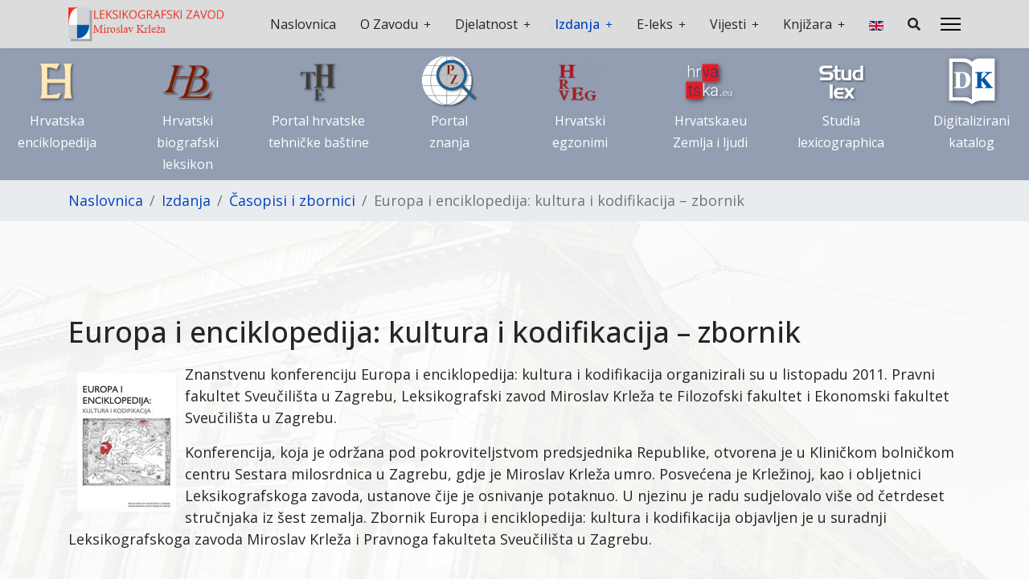

--- FILE ---
content_type: text/html; charset=utf-8
request_url: https://www.lzmk.hr/izdanja/casopisi-i-zbornici/europa-i-enciklopedija-kultura-i-kodifikacija-zbornik
body_size: 14624
content:

<!doctype html>
<html lang="en-gb" dir="ltr">
	<head>
		
		<meta name="viewport" content="width=device-width, initial-scale=1, shrink-to-fit=no">
		<meta charset="utf-8">
	<meta name="rights" content="Leksikografski zavod Miroslav Krleža. Sva prava pridržana.">
	<meta name="author" content="Senka Galenić">
	<meta name="viewport" content="width=device-width, initial-scale=1.0">
	<meta property="og:image" content="https://www.lzmk.hr/images/Izdanja/europa i enciklopedija_mala.jpg">
	<meta property="twitter:image" content="https://www.lzmk.hr/images/Izdanja/europa i enciklopedija_mala.jpg">
	<meta property="og:title" content="Europa i enciklopedija: kultura i kodifikacija – zbornik">
	<meta property="twitter:title" content="Europa i enciklopedija: kultura i kodifikacija – zbornik">
	<meta property="og:description" content="Znanstvenu konferenciju Europa i enciklopedija: kultura i kodifikacija organizirali su u listopadu 2011. Pravni fakultet Sveučilišta u Zagrebu, Leksikografski zavod Miroslav Krleža te Filozofski fakultet i Ekonomski fakultet Sveučilišta u Zagrebu. Konferencija, koja je održana pod pokroviteljstv...">
	<meta property="twitter:description" content="Znanstvenu konferenciju Europa i enciklopedija: kultura i kodifikacija organizirali su u listopadu 2011. Pravni fakultet Sveučilišta u Zagrebu, Leksikografski zavod Miroslav Krleža te Filozofski fakultet i Ekonomski fakultet Sveučilišta u Zagrebu. Konferencija, koja je održana pod pokroviteljstv...">
	<meta name="description" content="Leksikografski zavod Miroslav Krleža središnja je hrvatska leksikografska ustanova.">
	<meta name="generator" content="Helix Ultimate - The Most Popular Joomla! Template Framework.">
	<title>Europa i enciklopedija: kultura i kodifikacija – zbornik</title>
	<link href="/images/favicon.ico" rel="icon" type="image/vnd.microsoft.icon">
	<link href="https://www.lzmk.hr/trazilica?format=opensearch" rel="search" title="OpenSearch Leksikografski zavod Miroslav Krleža" type="application/opensearchdescription+xml">
<link href="/media/vendor/awesomplete/css/awesomplete.css?1.1.5" rel="stylesheet" />
	<link href="/media/vendor/joomla-custom-elements/css/joomla-alert.min.css?0.2.0" rel="stylesheet" />
	<link href="https://www.lzmk.hr/plugins/content/fastsocialshare/style/style.css" rel="stylesheet" />
	<link href="/plugins/system/jce/css/content.css?badb4208be409b1335b815dde676300e" rel="stylesheet" />
	<link href="//fonts.googleapis.com/css?family=Open Sans:100,100i,200,200i,300,300i,400,400i,500,500i,600,600i,700,700i,800,800i,900,900i&amp;subset=cyrillic&amp;display=swap" rel="stylesheet" media="none" onload="media=&quot;all&quot;" />
	<link href="/templates/shaper_helixultimate/css/bootstrap.min.css" rel="stylesheet" />
	<link href="/plugins/system/helixultimate/assets/css/system-j4.min.css" rel="stylesheet" />
	<link href="/media/system/css/joomla-fontawesome.min.css?1c73f7d4a25b90770b445827a827da0c" rel="stylesheet" />
	<link href="/templates/shaper_helixultimate/css/template.css" rel="stylesheet" />
	<link href="/templates/shaper_helixultimate/css/presets/default.css" rel="stylesheet" />
	<link href="https://www.lzmk.hr/modules/mod_ebstickycookienotice/tmpl/assets/css/cookie.css?v=2062358830" rel="stylesheet" />
	<link href="https://www.lzmk.hr/modules/mod_ebstickycookienotice/tmpl/assets/css/responsive.css?v=548368507" rel="stylesheet" />
	<link href="/media/mod_languages/css/template.min.css?1c73f7d4a25b90770b445827a827da0c" rel="stylesheet" />
	<style>#rc_sb_title,.mod-languages{display:none}
ul.lang-inline {text-align:center}
.fb_iframe_widget{margin-top:62px}
div.fastsocialshare-text{font-size:initial}
#sp-header{background:#d0d2d3bd;}
.createdby,.category-name{display:none}
.published::before{content:none!important;}
.carouselck_wrap{z-index:9}
.sp-megamenu-parent .sp-dropdown .sp-dropdown-inner {
    background: #DCDEDE;
}
.sp-scroll-up{
right: auto;
left:calc(100vw - 60px) !important;
    bottom: 75px; 
z-index:999999999}
.pagination{    justify-content: space-between;
}
#mxcpr{display:none}
.jshop_img {margin:auto}
.item-108{display:none!important}
#kontakt-pocetna {
    margin-bottom: 0;
    padding-top: 40px;
padding-bottom: 30px;
    margin-left: auto;
    margin-right: auto;
    padding-right: calc(var(--bs-gutter-x) * .5);
    padding-left: calc(var(--bs-gutter-x) * .5);
    margin-top: var(--bs-gutter-y);
}

.item-226{display:none!important}

.com-finder>*+*, .com-finder__results>*+* {
    margin-top: 0;
}
.banneritem img{    box-shadow: 1px 1px 10px rgb(51 51 51 / 20%);
    height: calc(100% - 22px);
    padding: 10px;
    width: 170px;
    transition-property: opacity;
    transition-duration: 1s;
    opacity: 1;}

.banneritem img:hover {
    opacity: 0.6;
}
#sp-right .sp-module{border:none}
.mod-banners__item{margin-top:15px}
.mod-banners__item:first-child{margin-top:0px}

body{
background-image: url(https://www.lzmk.hr/images/lzmk-zgrada.png);
    background-position: left top;
    background-size: cover;
    background-repeat: no-repeat;
    background-attachment: fixed;
}

#sp-breadcrumbs .float-start{display:none}
.article-list .article{position:relative; display: inline-block;}
.blokovi .article{width:100%}
.article-list .article .article-body{
    padding-bottom: 40px;
}
body.ltr .sp-megamenu-parent>li.sp-has-child>a:after, body.ltr .sp-megamenu-parent>li.sp-has-child>span:after
{content: "\2b";}

.offcanvas-menu .offcanvas-inner ul.menu>li.menu-parent>a>.menu-toggler:after, .offcanvas-menu .offcanvas-inner ul.menu>li.menu-parent>.menu-separator>.menu-toggler:after
{content: "\2b";}

.offcanvas-menu .offcanvas-inner ul.menu>li.menu-parent li.menu-parent .menu-toggler:after {content: "\2b";}
.offcanvas-menu .offcanvas-inner ul.menu>li.menu-parent.menu-parent-open>a>.menu-toggler:after, .offcanvas-menu .offcanvas-inner ul.menu>li.menu-parent.menu-parent-open>.menu-separator>.menu-toggler:after
{content: "–";}

.offcanvas-menu .offcanvas-inner ul.menu>li.menu-parent li.menu-parent.menu-parent-open .menu-toggler:after {
    content: "–";
}

.blog .article-list .article .readmore {
    right: 0;
    bottom: 0;
    position: absolute;
    color: #333333;
    background-color: #E9ECEF;
    border-color: #cccccc;
    margin: 20px;
    padding: 10px;
}

.menu-child li {margin-bottom: 10px;}
.menu-child li:first-child{margin-top: 10px;}
.offcanvas-menu .offcanvas-inner ul.menu>li>ul li a{font-size: 18px;}
@media (max-width: 1400px) {  
.sp-megamenu-parent > li > a{font-size: 16px!important;}
.logo-image {
    height: initial!important;
    width: 200px;
}
}
@media (max-width: 1200px) { 
    .d-lg-block{display:none!important} 
body.ltr .sp-megamenu-parent>li.sp-has-child>a:after, body.ltr .sp-megamenu-parent>li.sp-has-child>span:after {
    font-size: 11px;
}}
@media (max-width: 990px) {  
.mod-banners__item {
    width: 50%;
    float: left;
}
#sp-main-body {
    padding: 20px 0;
}
.mod-banners__item:first-child{margin-top:15px}
.mod-banners__item img{margin:auto}
.mod-banners__item:last-child{margin-bottom:15px}
}
.fb_iframe_widget{margin-top:0px}


@media (max-width: 767px){
    .eb_privacypolicy .button_cookie + .button_cookie {
        margin: 12px 0 0 0;
    }}

@media (max-width: 575px){
#sp-header {
    height: initial;
}
}


@media (min-width: 768px){
#kontakt-pocetna{max-width: 720px;margin:auto}
}


@media (min-width: 992px){
#kontakt-pocetna{max-width: 960px;margin:auto}
}


@media (min-width: 1200px){
#kontakt-pocetna {max-width: 1140px;    margin: auto;}
.sp-megamenu-parent > li > a, .sp-megamenu-parent > li > span, .sp-megamenu-parent .sp-dropdown li.sp-menu-item > a
{font-size: initial;}

}




@media (min-width: 1400px){
#kontakt-pocetna {max-width: 1320px;    margin: auto;}
}</style>
	<style>.sp-reading-progress-bar { position:fixed;z-index:9999;height:5px;background-color:#0345bf;top:0; }</style>
	<style>body{font-family: 'Open Sans', sans-serif;font-size: 18px;text-decoration: none;}
@media (min-width:768px) and (max-width:991px){body{font-size: 14px;}
}
@media (max-width:767px){body{font-size: 13px;}
}
</style>
	<style>.sp-megamenu-parent > li > a, .sp-megamenu-parent > li > span, .sp-megamenu-parent .sp-dropdown li.sp-menu-item > a{font-family: 'Open Sans', sans-serif;font-size: 18px;text-decoration: none;}
</style>
	<style>.menu.nav-pills > li > a, .menu.nav-pills > li > span, .menu.nav-pills .sp-dropdown li.sp-menu-item > a{font-family: 'Open Sans', sans-serif;font-size: 18px;text-decoration: none;}
</style>
	<style>.logo-image {height:56px;}.logo-image-phone {height:56px;}</style>
<script src="/media/vendor/jquery/js/jquery.min.js?3.7.1"></script>
	<script src="/media/legacy/js/jquery-noconflict.min.js?647005fc12b79b3ca2bb30c059899d5994e3e34d"></script>
	<script type="application/json" class="joomla-script-options new">{"data":{"breakpoints":{"tablet":991,"mobile":480},"header":{"stickyOffset":"100"}},"joomla.jtext":{"MOD_FINDER_SEARCH_VALUE":"Prona\u0111i ...","JLIB_JS_AJAX_ERROR_OTHER":"An error has occurred while fetching the JSON data: HTTP %s status code.","JLIB_JS_AJAX_ERROR_PARSE":"A parse error has occurred while processing the following JSON data:<br><code style=\"color:inherit;white-space:pre-wrap;padding:0;margin:0;border:0;background:inherit;\">%s<\/code>","ERROR":"Pogre\u0161ka","MESSAGE":"Message","NOTICE":"Notice","WARNING":"Warning","JCLOSE":"Close","JOK":"OK","JOPEN":"Open"},"finder-search":{"url":"\/component\/finder\/?task=suggestions.suggest&format=json&tmpl=component&Itemid=101"},"system.paths":{"root":"","rootFull":"https:\/\/www.lzmk.hr\/","base":"","baseFull":"https:\/\/www.lzmk.hr\/"},"csrf.token":"4b96b22373fca8ea9f75a5f5c104a2d3"}</script>
	<script src="/media/system/js/core.min.js?37ffe4186289eba9c5df81bea44080aff77b9684"></script>
	<script src="/media/vendor/bootstrap/js/bootstrap-es5.min.js?5.3.2" nomodule defer></script>
	<script src="/media/system/js/showon-es5.min.js?0e293ba9dec283752e25f4e1d5eb0a6f8c07d3be" defer nomodule></script>
	<script src="/media/com_finder/js/finder-es5.min.js?e6d3d1f535e33b5641e406eb08d15093e7038cc2" nomodule defer></script>
	<script src="/media/system/js/messages-es5.min.js?c29829fd2432533d05b15b771f86c6637708bd9d" nomodule defer></script>
	<script src="/media/vendor/bootstrap/js/alert.min.js?5.3.2" type="module"></script>
	<script src="/media/vendor/bootstrap/js/button.min.js?5.3.2" type="module"></script>
	<script src="/media/vendor/bootstrap/js/carousel.min.js?5.3.2" type="module"></script>
	<script src="/media/vendor/bootstrap/js/collapse.min.js?5.3.2" type="module"></script>
	<script src="/media/vendor/bootstrap/js/dropdown.min.js?5.3.2" type="module"></script>
	<script src="/media/vendor/bootstrap/js/modal.min.js?5.3.2" type="module"></script>
	<script src="/media/vendor/bootstrap/js/offcanvas.min.js?5.3.2" type="module"></script>
	<script src="/media/vendor/bootstrap/js/popover.min.js?5.3.2" type="module"></script>
	<script src="/media/vendor/bootstrap/js/scrollspy.min.js?5.3.2" type="module"></script>
	<script src="/media/vendor/bootstrap/js/tab.min.js?5.3.2" type="module"></script>
	<script src="/media/vendor/bootstrap/js/toast.min.js?5.3.2" type="module"></script>
	<script src="/media/system/js/showon.min.js?f79c256660e2c0ca2179cf7f3168ea8143e1af82" type="module"></script>
	<script src="/media/vendor/awesomplete/js/awesomplete.min.js?1.1.5" defer></script>
	<script src="/media/com_finder/js/finder.min.js?a2c3894d062787a266d59d457ffba5481b639f64" type="module"></script>
	<script src="/media/system/js/messages.min.js?7f7aa28ac8e8d42145850e8b45b3bc82ff9a6411" type="module"></script>
	<script src="/templates/shaper_helixultimate/js/main.js"></script>
	<script src="https://www.lzmk.hr/modules/mod_ebstickycookienotice/tmpl/assets/js/cookie_script.js?v=1816273161"></script>
	<script src="/templates/shaper_helixultimate/js/lazysizes.min.js"></script>
	<script>jQuery.noConflict();

jQuery(document).ready(function() {

    jQuery(".sp-menu-item:last-child a").last().html('<i class="fa fa-search" aria-hidden="true"></i>')
    try{jQuery(".breadcrumb").parent().addClass("container"); jQuery(".breadcrumb").parent().parent().css({"background":"#e9ecef"})}
    catch {
        console.log("fds")
        }
try{jQuery('.customer-logos').slick({
    slidesToShow: 4,
    slidesToScroll: 1,
    autoplay: true,
    autoplaySpeed: 1000,
    arrows: false,
    dots: false,
        pauseOnHover: false,
        responsive: [{
        breakpoint: 768,
        settings: {
            slidesToShow: 3
        }
    }, {
        breakpoint: 520,
        settings: {
            slidesToShow: 2
        }
    }]
});}
catch {
    console.log("fds")
    }
jQuery(".eng-zast").html('<img data-data-src="/media/mod_languages/images/en_gb.gif" alt="English (United States)" title="English (United States)" class=" ls-is-cached lazyloaded lazyload" data-src="/media/mod_languages/images/en_gb.gif" data-uw-styling-context="true">')
jQuery(".eng-zast").click(function(event){
event.preventDefault();
const links = document.querySelectorAll('.lang-inline a');
links[1].click()
})

try{jQuery(".breadcrumb-item span br").remove()}
catch{console.log("nop")}
});</script>
	<script>template="shaper_helixultimate";</script>
<script src="https://cdnjs.cloudflare.com/ajax/libs/slick-carousel/1.6.0/slick.js"></script>
  <link
    rel="stylesheet"
    href="https://cdnjs.cloudflare.com/ajax/libs/animate.css/4.1.1/animate.min.css"
  />
<meta name="google-site-verification" content="1K_d6bFOBnaIMXCiBN4Oh8Dt_NyzVFn4dQ4ZzuI01ZU" />
<!-- Google tag (gtag.js) -->
<script async src="https://www.googletagmanager.com/gtag/js?id=G-F3CXYJK5QM"></script>
<script>
  window.dataLayer = window.dataLayer || [];
  function gtag(){dataLayer.push(arguments);}
  gtag('js', new Date());

  gtag('config', 'G-F3CXYJK5QM');
</script>
	</head>
	<body class="site helix-ultimate hu com_content com-content view-article layout-blog task-none itemid-143 en-gb ltr sticky-header layout-fluid offcanvas-init offcanvs-position-right">

					<div id="fb-root"></div>
<script async defer crossorigin="anonymous" src="https://connect.facebook.net/hr_HR/sdk.js#xfbml=1&version=v12.0&appId=1435224753267108&autoLogAppEvents=1" nonce="GJ5yeDSr"></script>
		
		
		<div class="body-wrapper">
			<div class="body-innerwrapper">
				
	<div class="sticky-header-placeholder"></div>
<header id="sp-header">
	<div class="container">
		<div class="container-inner">
			<div class="row">
				<!-- Logo -->
				<div id="sp-logo" class="col-auto">
					<div class="sp-column">
						<div class="logo"><a href="/">
				<img class="logo-image  d-none d-lg-inline-block lazyload"
					data-srcset='https://www.lzmk.hr/images/logo/lzmk-logo-test22.png 1x, https://www.lzmk.hr/images/logo/lzmk-logo-test22.png 2x'
					data-src='https://www.lzmk.hr/images/logo/lzmk-logo-test22.png'
					height='56px'
					alt='Leksikografski zavod Miroslav Krleža'
				 data-size="auto" />
				<img class="logo-image-phone d-inline-block d-lg-none lazyload" data-src="https://www.lzmk.hr/images/logo/lzmk-logo-test22.png" alt="Leksikografski zavod Miroslav Krleža" /></a></div>						
					</div>
				</div>

				<!-- Menu -->
				<div id="sp-menu" class="col-auto flex-auto">
					<div class="sp-column  d-flex justify-content-end align-items-center">
						<nav class="sp-megamenu-wrapper d-flex" role="navigation"><ul class="sp-megamenu-parent menu-animation-fade-up d-none d-lg-block"><li class="sp-menu-item"><a   href="/"  >Naslovnica</a></li><li class="sp-menu-item sp-has-child"><a   href="#"  >O Zavodu</a><div class="sp-dropdown sp-dropdown-main sp-menu-right" style="width: 200px;"><div class="sp-dropdown-inner"><ul class="sp-dropdown-items"><li class="sp-menu-item"><a   href="/o-zavodu/misija-i-vizija"  >Misija i vizija</a></li><li class="sp-menu-item"><a   href="/o-zavodu/ustrojstvo"  >Ustrojstvo</a></li><li class="sp-menu-item"><a   href="/o-zavodu/leksikografi"  >Leksikografi</a></li><li class="sp-menu-item"><a   href="/o-zavodu/javne-informacije"  >Javne informacije</a></li><li class="sp-menu-item sp-has-child"><a   href="/o-zavodu/javna-nabava"  >Javna nabava</a><div class="sp-dropdown sp-dropdown-sub sp-menu-right" style="width: 200px;"><div class="sp-dropdown-inner"><ul class="sp-dropdown-items"><li class="sp-menu-item"><a   href="/o-zavodu/javna-nabava/jednostavna-nabava"  >Jednostavna nabava</a></li></ul></div></div></li><li class="sp-menu-item"><a   href="/o-zavodu/natjecaji"  >Natječaji</a></li><li class="sp-menu-item"><a   href="/o-zavodu/posaljite-zahtjev-za-pristup-informacijama"  >Pošaljite zahtjev za pristup informacijama</a></li></ul></div></div></li><li class="sp-menu-item sp-has-child"><a   href="#"  >Djelatnost</a><div class="sp-dropdown sp-dropdown-main sp-menu-right" style="width: 200px;"><div class="sp-dropdown-inner"><ul class="sp-dropdown-items"><li class="sp-menu-item"><a   href="/djelatnost/leksikografska-djelatnost"  >Leksikografska djelatnost</a></li><li class="sp-menu-item"><a   href="/djelatnost/projekti"  >Projekti</a></li><li class="sp-menu-item"><a   href="/djelatnost/zbirke"  >Zbirke</a></li><li class="sp-menu-item"><a   href="https://crofacta.hr/"  >CroFacta</a></li><li class="sp-menu-item sp-has-child"><a   href="/djelatnost/skup-enciklopedika-2020"  >Skup Enciklopedika 2020</a><div class="sp-dropdown sp-dropdown-sub sp-menu-right" style="width: 200px;"><div class="sp-dropdown-inner"><ul class="sp-dropdown-items"><li class="sp-menu-item"><a   href="/djelatnost/skup-enciklopedika-2020/poziv"  >Poziv</a></li><li class="sp-menu-item"><a   href="/djelatnost/skup-enciklopedika-2020/popis-sudionika"  >Popis sudionika</a></li><li class="sp-menu-item"><a   href="/djelatnost/skup-enciklopedika-2020/program-i-snimke-izlaganja"  >Program i snimke izlaganja</a></li><li class="sp-menu-item"><a  rel="noopener noreferrer" href="https://www.lzmk.hr/images/Dokumenti/Programska_knjizica.pdf" target="_blank"  >Knjižica sažetaka</a></li><li class="sp-menu-item"><a   href="/djelatnost/skup-enciklopedika-2020/galerija-slika"  >Galerija slika</a></li></ul></div></div></li><li class="sp-menu-item"><a   href="/djelatnost/konferencija-europskih-i-sjevernoatlantskih-enciklopedija-u-leksikografskome-zavodu"  >Konferencija europskih i sjevernoatlantskih enciklopedija</a></li></ul></div></div></li><li class="sp-menu-item sp-has-child active"><a   href="/izdanja"  >Izdanja</a><div class="sp-dropdown sp-dropdown-main sp-menu-right" style="width: 200px;"><div class="sp-dropdown-inner"><ul class="sp-dropdown-items"><li class="sp-menu-item"><a   href="/izdanja/enciklopedije"  >Enciklopedije</a></li><li class="sp-menu-item"><a   href="/izdanja/leksikoni"  >Leksikoni</a></li><li class="sp-menu-item"><a   href="/izdanja/atlasi"  >Atlasi</a></li><li class="sp-menu-item"><a   href="/izdanja/rjecnici"  >Rječnici</a></li><li class="sp-menu-item"><a   href="/izdanja/vodici"  >Vodiči</a></li><li class="sp-menu-item"><a   href="/izdanja/bibliografije"  >Bibliografije</a></li><li class="sp-menu-item current-item active"><a aria-current="page"  href="/izdanja/casopisi-i-zbornici"  >Časopisi i zbornici</a></li><li class="sp-menu-item"><a   href="/izdanja/posebna-izdanja"  >Posebna izdanja</a></li></ul></div></div></li><li class="sp-menu-item sp-has-child"><a   href="/e-leks"  >E-leks</a><div class="sp-dropdown sp-dropdown-main sp-menu-right" style="width: 200px;"><div class="sp-dropdown-inner"><ul class="sp-dropdown-items"><li class="sp-menu-item"><a   href="/e-leks/online-izdanja"  >Online izdanja</a></li><li class="sp-menu-item"><a   href="/e-leks/geografija"  >Geografija</a></li><li class="sp-menu-item"><a   href="/e-leks/jezik-i-knjizevnost"  >Jezik i književnost</a></li><li class="sp-menu-item"><a   href="/e-leks/povijest-i-drustvo"  >Povijest i društvo</a></li><li class="sp-menu-item"><a   href="/e-leks/priroda-i-tehnika"  >Priroda i tehnika</a></li><li class="sp-menu-item"><a   href="/e-leks/umjetnost"  >Umjetnost</a></li><li class="sp-menu-item"><a   href="/e-leks/kvizovi"  >Kvizovi</a></li><li class="sp-menu-item"><a   href="/e-leks/ostalo"  >Ostalo</a></li><li class="sp-menu-item"><a   href="/e-leks/drustvene-mreze"  >Društvene mreže</a></li><li class="sp-menu-item sp-has-child"><a   href="/e-leks/olimpijske-igre"  >Olimpijske igre</a><div class="sp-dropdown sp-dropdown-sub sp-menu-right" style="width: 200px;"><div class="sp-dropdown-inner"><ul class="sp-dropdown-items"><li class="sp-menu-item"><a   href="/e-leks/olimpijske-igre/sportovi-i-hrvatske-medalje"  >Sportovi i hrvatske medalje</a></li><li class="sp-menu-item"><a   href="/e-leks/olimpijske-igre/hrvatski-olimpijci"  >Hrvatski olimpijci</a></li><li class="sp-menu-item"><a   href="/e-leks/olimpijske-igre/impresum-oi"  >Impresum OI</a></li></ul></div></div></li></ul></div></div></li><li class="sp-menu-item sp-has-child"><a   href="/vijesti"  >Vijesti</a><div class="sp-dropdown sp-dropdown-main sp-menu-right" style="width: 200px;"><div class="sp-dropdown-inner"><ul class="sp-dropdown-items"><li class="sp-menu-item"><a   href="/vijesti/arhiva-vijesti-2025"  >Arhiva vijesti 2025</a></li><li class="sp-menu-item"><a   href="/vijesti/arhiva-vijesti-2024"  >Arhiva vijesti 2024</a></li><li class="sp-menu-item"><a   href="/vijesti/arhiva-vijesti-2023"  >Arhiva vijesti 2023</a></li><li class="sp-menu-item"><a   href="/vijesti/arhiva-vijesti-2022"  >Arhiva vijesti 2022</a></li><li class="sp-menu-item"><a   href="/vijesti/arhiva-vijesti-2021"  >Arhiva vijesti 2021</a></li><li class="sp-menu-item"><a   href="/vijesti/arhiva-vijesti-2020"  >Arhiva vijesti 2020</a></li><li class="sp-menu-item"><a   href="/vijesti/arhiva-vijesti-2019"  >Arhiva vijesti 2019</a></li><li class="sp-menu-item"><a   href="/vijesti/arhiva-vijesti-2018"  >Arhiva vijesti 2018</a></li><li class="sp-menu-item"><a   href="/vijesti/iz-medija"  >Iz medija</a></li></ul></div></div></li><li class="sp-menu-item sp-has-child"><a   href="/knjizara"  >Knjižara</a><div class="sp-dropdown sp-dropdown-main sp-menu-right" style="width: 200px;"><div class="sp-dropdown-inner"><ul class="sp-dropdown-items"><li class="sp-menu-item"><a   href="/knjizara/info"  >Info</a></li><li class="sp-menu-item"><a  rel="noopener noreferrer" href="/./images/Cjenici/Cjenik_7112025.pdf" target="_blank"  >Cjenik</a></li><li class="sp-menu-item"><a  rel="noopener noreferrer" href="/./images/Cjenici/Cjenik_Interliber_2025.pdf" target="_blank"  >Cjenik Interliber 2025.</a></li><li class="sp-menu-item"><a   href="/knjizara/obavijest-o-nacinu-podnosenja-prigovora-potrosaca"  >Obavijest o načinu podnošenja prigovora potrošača</a></li></ul></div></div></li><li class="sp-menu-item"><a  class="eng-zast" href="#"  >ENG</a></li><li class="sp-menu-item"><a   href="/trazilica"  >Tražilica</a></li></ul><a id="offcanvas-toggler" aria-label="Menu" class="offcanvas-toggler-right" href="#"><div class="burger-icon" aria-hidden="true"><span></span><span></span><span></span></div></a></nav>						

						<!-- Related Modules -->
						<div class="d-none d-lg-flex header-modules align-items-center">
								
													</div>
						
						<!-- if offcanvas position right -->
													<a id="offcanvas-toggler"  aria-label="Menu" title="Menu"  class="mega_offcanvas offcanvas-toggler-secondary offcanvas-toggler-right d-flex align-items-center" href="#">
							<div class="burger-icon"><span></span><span></span><span></span></div>
							</a>
											</div>
				</div>
			</div>
		</div>
	</div>
</header>				
<section id="sp-page-title" >

				
	
<div class="row">
	<div id="sp-title" class="col-lg-12 "><div class="sp-column "><div class="sp-module container"><div class="sp-module-content"><div class="mod-languages">

	<ul class="lang-inline">
						<li class="lang-active" dir="ltr">
			<a href="/izdanja/casopisi-i-zbornici/europa-i-enciklopedija-kultura-i-kodifikacija-zbornik">
												<img title="Hrvatski (HR)" data-src="/media/mod_languages/images/hr.gif" alt="Hrvatski (HR)" class="lazyload" />										</a>
			</li>
								<li dir="ltr">
			<a href="/en/">
												<img title="English (United States)" data-src="/media/mod_languages/images/en_gb.gif" alt="English (United States)" class="lazyload" />										</a>
			</li>
				</ul>

</div>
</div></div></div></div></div>
				
</section>
<section id="sp-logotipovi" class=" d-none d-sm-none d-md-block">

				
	
<div class="row">
	<div id="sp-breadcrumb" class="col-lg-12 "><div class="sp-column "><div class="sp-module "><div class="sp-module-content">
<div id="mod-custom115" class="mod-custom custom">
    <section style="background-repeat: no-repeat; background-size: cover; background-attachment: fixed; background-position: 0% 0%; background: #939EB3;">
<div class="row">
<div id="logotipovi" class="col-md-12">
<div class="rspbld-module logo-desktop">
<div id="mod-custom164" class="mod-custom custom">
<div class="section group">
<div class="col span_1_of_8"><img data-src="https://www.lzmk.hr/images/ikone/boja/hrvatska-enciklopedia-logo.png" alt="" class="logo-ikona lazyloaded lazyload" onclick="window.open('https://enciklopedija.hr');" data-data-src="./images/ikone/boja/hrvatska-enciklopedia-logo.png" /><a href="https://enciklopedija.hr/" target="_blank" rel="noopener">Hrvatska <br />enciklopedija</a></div>
<div class="col span_1_of_8"><img data-src="https://www.lzmk.hr/images/ikone/boja/hrvatski-bibliografski-leksikon.png" alt="" class="logo-ikona lazyloaded lazyload" onclick="window.open('https://hbl.lzmk.hr/');" data-data-src="./images/ikone/boja/hrvatski-bibliografski-leksikon.png" /><a href="https://hbl.lzmk.hr/" target="_blank" rel="noopener">Hrvatski <br />biografski leksikon</a></div>
<div class="col span_1_of_8"><img data-src="https://www.lzmk.hr/images/ikone/boja/tehnicki-portal.png" alt="" class="logo-ikona lazyloaded lazyload" onclick="window.open('https://tehnika.lzmk.hr/');" data-data-src="./images/ikone/boja/tehnicki-portal.png" /><a href="https://tehnika.lzmk.hr/" target="_blank" rel="noopener">Portal hrvatske<br />tehničke baštine</a></div>
<div class="col span_1_of_8"><img data-src="https://www.lzmk.hr/images/ikone/boja/portal-znanja-5.png" alt="" class="logo-ikona lazyloaded lazyload" onclick="window.open('http://enciklopedija.lzmk.hr/');" /><a href="http://enciklopedija.lzmk.hr/" target="_blank" rel="noopener">Portal<br />znanja</a></div>
<div class="col span_1_of_8"><img data-src="https://www.lzmk.hr/images/ikone/boja/egzonimi.png" alt="" class="logo-ikona lazyloaded lazyload" onclick="window.open('https://egzonimi.lzmk.hr/');" data-data-src="./images/ikone/boja/egzonimi.png" /><a href="https://egzonimi.lzmk.hr/" target="_blank" rel="noopener">Hrvatski <br />egzonimi</a></div>
<div class="col span_1_of_8"><img data-src="https://www.lzmk.hr/images/ikone/boja/hr-va.png" alt="" class="logo-ikona lazyloaded lazyload" onclick="window.open('http://www.croatia.eu/');" data-data-src="./images/ikone/boja/hr-va.png" /><a href="http://www.croatia.eu/" target="_blank" rel="noopener">Hrvatska.eu<br />Zemlja i ljudi</a></div>
<div class="col span_1_of_8"><img data-src="https://www.lzmk.hr/images/ikone/boja/studia-lex.png" alt="" class="logo-ikona lazyloaded lazyload" onclick="window.open('http://studialexicographica.lzmk.hr/sl');" data-data-src="./images/ikone/boja/studia-lex.png" /><a href="http://studialexicographica.lzmk.hr/sl" target="_blank" rel="noopener">Studia <br />lexicographica</a></div>
<div class="col span_1_of_8"><img data-src="https://www.lzmk.hr/images/ikone/boja/dk.png" alt="" class="logo-ikona lazyloaded lazyload" onclick="window.open('http://katalog.lzmk.hr/');" data-data-src="./images/ikone/boja/dk.png" /><a href="http://katalog.lzmk.hr/" target="_blank" rel="noopener">Digitalizirani <br />katalog</a></div>
</div>
<style>
                        /*  SECTIONS  */
                        .section {
                            clear: both;
                            padding: 0px;
                            margin: 0px;
                        }

                        /*  COLUMN SETUP  */
                        .col {
                            display: block;
                            float: left;
                            margin: 1% 0 1% 1.6%;
                            text-align: center;
                            transition-property: opacity;
                            transition-duration: 1s;
                            opacity: 1;
                            padding: initial !important;
                            margin-top: 0.5%;
                            margin-bottom: 0.5%
                        }

                        .col:first-child {
                            margin-left: 0;
                        }

                        /*  GROUPING  */
                        .group:before,
                        .group:after {
                            content: "";
                            display: table;
                        }

                        .group:after {
                            clear: both;
                        }

                        .group {
                            zoom: 1;
                            /* For IE 6/7 */
                        }

                        /*  GRID OF SEVEN  */
                        .span_7_of_7 {
                            width: 100%;
                        }

                        .span_6_of_7 {
                            width: 85.48%;
                        }

                        .span_5_of_7 {
                            width: 70.97%;
                        }

                        .span_4_of_7 {
                            width: 56.45%;
                        }

                        .span_3_of_7 {
                            width: 41.94%;
                        }

                        .span_2_of_7 {
                            width: 27.42%;
                        }

                        .span_1_of_7 {
                            width: 12.91%;
                        }

                        .col a {
                            color: white;
                            font-size: 16px
                        }

                        /*  GO FULL WIDTH BELOW 480 PIXELS */
                        @media only screen and (max-width: 480px) {
                            .col {
                                margin: 1% 0 1% 0%;
                            }

                            .span_1_of_7,
                            .span_2_of_7,
                            .span_3_of_7,
                            .span_4_of_7,
                            .span_5_of_7,
                            .span_6_of_7,
                            .span_7_of_7 {
                                width: 100%;
                            }
                        }


                        /*  GRID OF SIX  */
                        .span_6_of_6 {
                            width: 100%;
                        }

                        .span_5_of_6 {
                            width: 83.06%;
                        }

                        .span_4_of_6 {
                            width: 66.13%;
                        }

                        .span_3_of_6 {
                            width: 49.2%;
                        }

                        .span_2_of_6 {
                            width: 32.26%;
                        }

                        .span_1_of_6 {
                            width: 15.33%;
                        }

                        .col img {
                            margin: auto;
                            max-height: 70px;
                        }

                        .col:hover {
                            opacity: 0.6
                        }

                        /*  GO FULL WIDTH BELOW 480 PIXELS */
                        @media only screen and (max-width: 480px) {
                            .col {
                                margin: 1% 0 1% 0%;
                            }

                            .span_1_of_6,
                            .span_2_of_6,
                            .span_3_of_6,
                            .span_4_of_6,
                            .span_5_of_6,
                            .span_6_of_6 {
                                width: 100%;
                            }
                        }

                        .logo-ikona {
                            max-height: 100px;
                            box-shadow: none;
                            cursor: pointer;
                        }

                        .span_7_of_7 {
                            width: 100%;
                        }

                        .span_6_of_7 {
                            width: 85.48%;
                        }

                        .span_5_of_7 {
                            width: 70.97%;
                        }

                        .span_4_of_7 {
                            width: 56.45%;
                        }

                        .span_3_of_7 {
                            width: 41.94%;
                        }

                        .span_2_of_7 {
                            width: 27.42%;
                        }

                        .span_1_of_7 {
                            width: 12.91%;
                        }

                        /*  GO FULL WIDTH BELOW 480 PIXELS */
                        @media only screen and (max-width: 480px) {
                            .col {
                                margin: 1% 0 1% 0%;
                            }

                            .span_1_of_7,
                            .span_2_of_7,
                            .span_3_of_7,
                            .span_4_of_7,
                            .span_5_of_7,
                            .span_6_of_7,
                            .span_7_of_7 {
                                width: 100%;
                            }
                        }

                        .span_8_of_8 {
                            width: 100%;
                        }

                        .span_7_of_8 {
                            width: 87.3%;
                        }

                        .span_6_of_8 {
                            width: 74.6%;
                        }

                        .span_5_of_8 {
                            width: 61.9%;
                        }

                        .span_4_of_8 {
                            width: 49.2%;
                        }

                        .span_3_of_8 {
                            width: 36.5%;
                        }

                        .span_2_of_8 {
                            width: 23.8%;
                        }

                        .span_1_of_8 {
                            width: 11.1%;
                        }

                        /* GO FULL WIDTH BELOW 480 PIXELS */
                        @media only screen and (max-width: 480px) {
                            .col {
                                margin: 1% 0 1% 0%;
                            }

                            .span_1_of_8,
                            .span_2_of_8,
                            .span_3_of_8,
                            .span_4_of_8,
                            .span_5_of_8,
                            .span_6_of_8,
                            .span_7_of_8,
                            .span_8_of_8 {
                                width: 100%;
                            }
                        }
                    </style>
</div>
</div>
</div>
</div>
</section></div>
</div></div></div></div></div>
				
</section>
<section id="sp-breadcrumbs" >

				
	
<div class="row">
	<div id="sp-breadcrumbs" class="col-lg-12 "><div class="sp-column "><div class="sp-module "><div class="sp-module-content">
<ol itemscope itemtype="https://schema.org/BreadcrumbList" class="breadcrumb">
			<li class="float-start">
			<span class="divider fas fa-map-marker-alt" aria-hidden="true"></span>
		</li>
	
				<li itemprop="itemListElement" itemscope itemtype="https://schema.org/ListItem" class="breadcrumb-item"><a itemprop="item" href="/" class="pathway"><span itemprop="name">Naslovnica</span></a>				<meta itemprop="position" content="1">
			</li>
					<li itemprop="itemListElement" itemscope itemtype="https://schema.org/ListItem" class="breadcrumb-item"><a itemprop="item" href="/izdanja" class="pathway"><span itemprop="name">Izdanja</span></a>				<meta itemprop="position" content="2">
			</li>
					<li itemprop="itemListElement" itemscope itemtype="https://schema.org/ListItem" class="breadcrumb-item"><a itemprop="item" href="/izdanja/casopisi-i-zbornici" class="pathway"><span itemprop="name">Časopisi i zbornici</span></a>				<meta itemprop="position" content="3">
			</li>
					<li itemprop="itemListElement" itemscope itemtype="https://schema.org/ListItem" class="breadcrumb-item active"><span itemprop="name">Europa i enciklopedija: kultura i kodifikacija – zbornik</span>				<meta itemprop="position" content="4">
			</li>
		</ol>
</div></div></div></div></div>
				
</section>
<section id="sp-main-body" >

										<div class="container">
					<div class="container-inner">
						
	
<div class="row">
	
<main id="sp-component" class="col-lg-12 ">
	<div class="sp-column ">
		<div id="system-message-container" aria-live="polite">
	</div>


		
		<div class="article-details " itemscope itemtype="https://schema.org/Article">
	<meta itemprop="inLanguage" content="en-GB">
	
	
					
	
		
		<div class="article-header">
					<h1 itemprop="headline">
				Europa i enciklopedija: kultura i kodifikacija – zbornik			</h1>
									</div>
		<div class="article-can-edit d-flex flex-wrap justify-content-between">
				</div>
			
		
			
		
		
	
	<div itemprop="articleBody">
		<p><img data-src="https://www.lzmk.hr/images/Izdanja/europa i enciklopedija_mala.jpg" alt="" width="125" height="170" class="pull-left lazyload" style="margin: 10px; float: left; border: 10px;" />Znanstvenu konferenciju Europa i enciklopedija: kultura i kodifikacija organizirali su u listopadu 2011. Pravni fakultet Sveučilišta u Zagrebu, Leksikografski zavod Miroslav Krleža te Filozofski fakultet i Ekonomski fakultet Sveučilišta u Zagrebu.</p>
 
<p>Konferencija, koja je održana pod pokroviteljstvom predsjednika Republike, otvorena je u Kliničkom bolničkom centru Sestara milosrdnica u Zagrebu, gdje je Miroslav Krleža umro. Posvećena je Krležinoj, kao i obljetnici Leksikografskoga zavoda, ustanove čije je osnivanje potaknuo. U njezinu je radu sudjelovalo više od četrdeset stručnjaka iz šest zemalja. Zbornik Europa i enciklopedija: kultura i kodifikacija objavljen je u suradnji Leksikografskoga zavoda Miroslav Krleža i Pravnoga fakulteta Sveučilišta u Zagrebu.</p>
<p>&nbsp;</p>
<p><strong>Godina izdanja:</strong> 2015.</p>
<p class="show_cart"><a href="https://www.lzmk.hr/knjizara/product/view/14/106">Naručite&nbsp;<i class="fa fa-shopping-cart" data-uw-styling-context="true"></i></a></p><div class="fastsocialshare_container fastsocialshare-align-left"><div class="fastsocialshare-subcontainer"><script>
					var loadAsyncDeferredFacebook = function() {
						(function(d, s, id) {
						  var js, fjs = d.getElementsByTagName(s)[0];
						  if (d.getElementById(id)) return;
						  js = d.createElement(s); js.id = id;
						  js.src = "//connect.facebook.net/en_GB/sdk.js#xfbml=1&version=v3.0";
						  fjs.parentNode.insertBefore(js, fjs);
						}(document, 'script', 'facebook-jssdk'));
					}
	
			  		if (window.addEventListener)
						window.addEventListener("load", loadAsyncDeferredFacebook, false);
					else if (window.attachEvent)
						window.attachEvent("onload", loadAsyncDeferredFacebook);
					else
				  		window.onload = loadAsyncDeferredFacebook;
					</script><div class="fastsocialshare-share-fbl fastsocialshare-button_count">
				<div class="fb-like"
					data-href="https://www.lzmk.hr/izdanja/casopisi-i-zbornici/europa-i-enciklopedija-kultura-i-kodifikacija-zbornik"
					data-layout="button_count"
                	data-width="100"
					data-action="like"
					data-show-faces="true"
					data-share="false">
				</div></div><div class="fastsocialshare-share-fbsh fb-shareme-core">
					<div class="fb-share-button fb-shareme-core"
						data-href="https://www.lzmk.hr/izdanja/casopisi-i-zbornici/europa-i-enciklopedija-kultura-i-kodifikacija-zbornik"
						data-layout="button"
						data-size="small">
					</div></div><div class="fastsocialshare-share-tw">
						<a href="https://twitter.com/intent/tweet" data-dnt="true" class="twitter-share-button"  data-text="Europa i enciklopedija: kultura i kodifikacija &ndash; zbornik" data-count="horizontal" data-via="" data-url="https://www.lzmk.hr/izdanja/casopisi-i-zbornici/europa-i-enciklopedija-kultura-i-kodifikacija-zbornik" data-lang="en"></a>
						</div>
						<script>
							var loadAsyncDeferredTwitter =  function() {
	            						var d = document;
	            						var s = 'script';
	            						var id = 'twitter-wjs';
					            		var js,fjs=d.getElementsByTagName(s)[0],p=/^http:/.test(d.location)?'http':'https';if(!d.getElementById(id)){
						        		js=d.createElement(s);js.id=id;js.src=p+'://platform.twitter.com/widgets.js';fjs.parentNode.insertBefore(js,fjs);}
					        		}
						
							if (window.addEventListener)
								window.addEventListener("load", loadAsyncDeferredTwitter, false);
							else if (window.attachEvent)
								window.attachEvent("onload", loadAsyncDeferredTwitter);
							else
								window.onload = loadAsyncDeferredTwitter;
						</script><div class="fastsocialshare-share-lin">
						<script>
							var loadAsyncDeferredLinkedin =  function() {
								var po = document.createElement('script');
								po.type = 'text/javascript';
								po.async = true;
								po.src = 'https://platform.linkedin.com/in.js';
								po.innerHTML = 'lang: en_GB';
								var s = document.getElementsByTagName('script')[0];
								s.parentNode.insertBefore(po, s);
							};
		
							 if (window.addEventListener)
							  window.addEventListener("load", loadAsyncDeferredLinkedin, false);
							else if (window.attachEvent)
							  window.attachEvent("onload", loadAsyncDeferredLinkedin);
							else
							  window.onload = loadAsyncDeferredLinkedin;
						</script>
						<script type="in/share" data-url="https://www.lzmk.hr/izdanja/casopisi-i-zbornici/europa-i-enciklopedija-kultura-i-kodifikacija-zbornik" data-counter="right"></script>
						</div><div class="fastsocialshare-share-pinterest">
						<a href="//www.pinterest.com/pin/create/button/" data-pin-do="buttonBookmark"  data-pin-color="red"><img data-src="//assets.pinterest.com/images/pidgets/pinit_fg_en_rect_red_20.png" alt="Pin It"  class="lazyload" /></a>
						<script>
							(function (w, d, load) {
							 var script, 
							 first = d.getElementsByTagName('SCRIPT')[0],  
							 n = load.length, 
							 i = 0,
							 go = function () {
							   for (i = 0; i < n; i = i + 1) {
							     script = d.createElement('SCRIPT');
							     script.type = 'text/javascript';
							     script.async = true;
							     script.src = load[i];
							     first.parentNode.insertBefore(script, first);
							   }
							 }
							 if (w.attachEvent) {
							   w.attachEvent('onload', go);
							 } else {
							   w.addEventListener('load', go, false);
							 }
							}(window, document, 
							 ['//assets.pinterest.com/js/pinit.js']
							));    
							</script>
						</div></div></div>	</div>

	
	
	
			
		
	

	
				</div>

			</div>
</main>
</div>
											</div>
				</div>
						
</section>
<section id="sp-logotipovi-mobitel" class=" d-md-none d-lg-none d-xl-none">

				
	
<div class="row">
	<div id="sp-slider" class="col-lg-12 "><div class="sp-column "><div class="sp-module "><div class="sp-module-content">
<div id="mod-custom110" class="mod-custom custom">
    <section style="background-repeat: no-repeat; background-size: cover; background-attachment: fixed; background-position: 0% 0%; background: #939EB3; margin-top: 50px;"><br />
    <div class="row animation-container">
    <div id="logotipovi" class="col-md-12 duration-500">
    <div class="rspbld-module">
    <div class="mod-custom custom">
    <div class="section group">
    <div class="col span_1_of_2 col-mob"><a href="https://enciklopedija.hr/" target="_blank" rel="noopener"><img data-src="https://www.lzmk.hr//images/ikone/boja/hrvatska-enciklopedia-logo.png" alt="" class="logo-ikona lazyloaded lazyload" data-data-src="./images/ikone/boja/hrvatska-enciklopedia-logo.png" />Hrvatska <br />enciklopedija</a></div>
    <div class="col span_1_of_2 col-mob"><a href="https://hbl.lzmk.hr/" target="_blank" rel="noopener"><img data-src="https://www.lzmk.hr//images/ikone/boja/hrvatski-bibliografski-leksikon.png" alt="" class="logo-ikona lazyloaded lazyload" data-data-src="./images/ikone/boja/hrvatski-bibliografski-leksikon.png" />Hrvatski <br />biografski leksikon</a></div>
    </div>
    <div class="section group">
    <div class="col span_1_of_2 col-mob"><a href="https://tehnika.lzmk.hr/" target="_blank" rel="noopener"><img data-src="https://www.lzmk.hr//images/ikone/boja/tehnicki-portal.png" alt="" class="logo-ikona lazyloaded lazyload" data-data-src="./images/ikone/boja/tehnicki-portal.png" />Portal hrvatske<br />tehničke baštine</a></div>
    <div class="col span_1_of_2 col-mob"><a href="http://enciklopedija.lzmk.hr/" target="_blank" rel="noopener"><img data-src="https://www.lzmk.hr//images/ikone/boja/portal-znanja-5.png" alt="" class="logo-ikona lazyloaded lazyload" />Portal<br />znanja</a></div>
    </div>
    <div class="section group">
    <div class="col span_1_of_2 col-mob"><a href="https://egzonimi.lzmk.hr/" target="_blank" rel="noopener"><img data-src="https://www.lzmk.hr//images/ikone/boja/egzonimi.png" alt="" class="logo-ikona lazyloaded lazyload" data-data-src="./images/ikone/boja/egzonimi.png" />Hrvatski <br />egzonimi</a></div>
    <div class="col span_1_of_2 col-mob"><a href="http://www.croatia.eu/" target="_blank" rel="noopener"><img data-src="https://www.lzmk.hr//images/ikone/boja/hr-va.png" alt="" class="logo-ikona lazyloaded lazyload" data-data-src="./images/ikone/boja/hr-va.png" />Hrvatska.eu<br />Zemlja i ljudi</a></div>
    </div>
    <div class="section group" style="margin-bottom: 20px;">
    <div class="col span_1_of_2 col-mob"><a href="http://studialexicographica.lzmk.hr/sl" target="_blank" rel="noopener"><img data-src="https://www.lzmk.hr//images/ikone/boja/studia-lex.png" alt="" class="logo-ikona lazyloaded lazyload" data-data-src="./images/ikone/boja/studia-lex.png" />Studia <br />lexicographica</a></div>
    <div class="col span_1_of_2 col-mob"><a href="http://katalog.lzmk.hr/" target="_blank" rel="noopener"><img data-src="https://www.lzmk.hr//images/ikone/boja/dk.png" alt="" class="logo-ikona lazyloaded lazyload" data-data-src="./images/ikone/boja/dk.png" />Digitalizirani <br />katalog</a></div>
    </div>
    </div>
    </div>
    </div>
    </div>
    </section>
    <style>
        /*  SECTIONS  */
        .section {
            clear: both;
            padding: 0px;
            margin: 0px;
        }
    
        /*  COLUMN SETUP  */
        .col {
            display: block;
            float: left;
    padding:20px;
        }
    .col-mob{margin: 1% 0 1% 1.6%;}
        .col:first-child {
            margin-left: 0;
        }
    
        /*  GROUPING  */
        .group:before,
        .group:after {
            content: "";
            display: table;
        }
    
        .group:after {
            clear: both;
        }
    
        .group {
            zoom: 1;
            /* For IE 6/7 */
        }
    
        /*  GRID OF TWO  */
        .span_2_of_2 {
            width: 100%;
    margin:auto;
    
        }
    
        .span_1_of_2 {
            width: 49.2%;
        }
    
        /*  GO FULL WIDTH AT LESS THAN 480 PIXELS */
    
        @media only screen and (max-width: 480px) {
            .col {
                margin: 1% 0 1% 0%;
            }
        }
    </style></div>
</div></div></div></div></div>
				
</section>
<section id="sp-dodatni-footer" >

				
	
<div class="row">
	<div id="sp-footer2" class="col-lg-12 "><div class="sp-column "><div class="sp-module "><div class="sp-module-content">
<div id="mod-custom113" class="mod-custom custom">
    <section style="background-color: #dbdcdd; background-repeat: no-repeat; background-size: cover; background-attachment: fixed; background-position: 0% 0%;">
<div id="kontakt-pocetna" class="row animation-container vijesti">
<div class="col-md-6 duration-500">
<div class="rspbld-text-block text-left">
<div class="rspbld-content">
<h4>Kontaktirajte nas</h4>
<p><span style="font-size: 12pt;">Leksikografski zavod Miroslav Krleža</span><br /><span style="font-size: 12pt;">Frankopanska 26, 10 000 Zagreb</span><br /><span style="font-size: 12pt;">tel.: +385 1 4800 333</span><br /><span style="font-size: 12pt;">e-mail:&nbsp;<a href="mailto:lzmk@lzmk.hr">lzmk@lzmk.hr</a></span></p>
</div>
</div>
</div>
<div class="col-md-6 duration-500">
<div class="rspbld-text-block text-left">
<div class="rspbld-content">
<h4 class="module-title" style="text-align: right;"><span data-uw-styling-context="true">Pratite nas na Facebooku</span></h4>
<h4 class="module-title" style="text-align: right;"><a href="https://www.facebook.com/lzmk.hr"><span data-uw-styling-context="true"><img data-src="https://www.lzmk.hr//images/ikone/facebook-prati-slika.png" alt="" width="50" height="49" class="ls-is-cached lazyloaded lazyload" style="float: right;" data-data-src="http://test.lzmk.hr//images/ikone/facebook-prati-slika.png" /></span></a></h4>
</div>
</div>
</div>
</div>
</section></div>
</div></div><div class="sp-module "><div class="sp-module-content">
<div id="mod-custom132" class="mod-custom custom">
    <style>
.sp-megamenu-parent .sp-dropdown li.sp-menu-item{padding-top: 5px;
    padding-bottom: 5px;}
.result__taxonomy,.result__date{display:none}
.menu-child li {
    padding-top: 5px;
    padding-bottom: 5px;
}
.prosiri .article{width:100%}
.show_cart{margin-bottom: 50px; margin-top: 50px; text-align: center;}
.show_cart a{
background-image: linear-gradient(147deg, #1877F2 0%, #1877F2 74%);
    padding: 10px 15px;
    border-radius: 10px;
    color: #fff;
    box-shadow: 0px 0px 20px rgb(0 103 162 / 30%);
    text-decoration: none;
    font-weight: 500;
    justify-content: center;
    text-align: center;
    letter-spacing: 1px;
    margin-top: 20px;
}

.breadcrumb{padding-left: 0;}

#jshop_module_cart134{float:right}
.crtice-tablica td{border-top: 1px solid #dddddd;}
@media only screen and (max-width: 450px) {
  .mobile{
    float: none!important;
  }
}

</style></div>
</div></div></div></div></div>
				
</section>
<footer id="sp-footer" >

						<div class="container">
				<div class="container-inner">
			
	
<div class="row">
	<div id="sp-footer1" class="col-lg-12 "><div class="sp-column "><span class="sp-copyright">© 2025 Leksikografski zavod Miroslav Krleža. Sva prava pridržana.</span></div></div></div>
							</div>
			</div>
			
</footer>			</div>
		</div>

		<!-- Off Canvas Menu -->
		<div class="offcanvas-overlay"></div>
		<!-- Rendering the offcanvas style -->
		<!-- If canvas style selected then render the style -->
		<!-- otherwise (for old templates) attach the offcanvas module position -->
					<div class="offcanvas-menu">
	<div class="d-flex align-items-center p-3 pt-4">
				<a href="#" class="close-offcanvas" aria-label="Close Off-canvas">
			<div class="burger-icon">
				<span></span>
				<span></span>
				<span></span>
			</div>
		</a>
	</div>
	
	<div class="offcanvas-inner">
		<div class="d-flex header-modules mb-3">
							<div class="sp-module "><div class="sp-module-content">
<form class="mod-finder js-finder-searchform form-search" action="/trazilica" method="get" role="search">
    <label for="mod-finder-searchword0" class="visually-hidden finder">Pronađi</label><input type="text" name="q" id="mod-finder-searchword0" class="js-finder-search-query form-control" value="" placeholder="Pronađi ...">
            </form>
</div></div>			
					</div>
		
					<div class="sp-module "><div class="sp-module-content"><ul class="menu nav-pills">
<li class="item-101 default"><a href="/" >Naslovnica</a></li><li class="item-116 menu-deeper menu-parent"><a href="#" >O Zavodu<span class="menu-toggler"></span></a><ul class="menu-child"><li class="item-262"><a href="/o-zavodu/misija-i-vizija" >Misija i vizija</a></li><li class="item-153"><a href="/o-zavodu/ustrojstvo" >Ustrojstvo</a></li><li class="item-152"><a href="/o-zavodu/leksikografi" >Leksikografi</a></li><li class="item-150"><a href="/o-zavodu/javne-informacije" >Javne informacije</a></li><li class="item-167 menu-deeper menu-parent"><a href="/o-zavodu/javna-nabava" >Javna nabava<span class="menu-toggler"></span></a><ul class="menu-child"><li class="item-168"><a href="/o-zavodu/javna-nabava/jednostavna-nabava" >Jednostavna nabava</a></li></ul></li><li class="item-151"><a href="/o-zavodu/natjecaji" >Natječaji</a></li><li class="item-120"><a href="/o-zavodu/posaljite-zahtjev-za-pristup-informacijama" >Pošaljite zahtjev za pristup informacijama</a></li></ul></li><li class="item-148 menu-deeper menu-parent"><a href="#" >Djelatnost<span class="menu-toggler"></span></a><ul class="menu-child"><li class="item-165"><a href="/djelatnost/leksikografska-djelatnost" >Leksikografska djelatnost</a></li><li class="item-149"><a href="/djelatnost/projekti" >Projekti</a></li><li class="item-164"><a href="/djelatnost/zbirke" >Zbirke</a></li><li class="item-604"><a href="https://crofacta.hr/" >CroFacta</a></li><li class="item-154 menu-deeper menu-parent"><a href="/djelatnost/skup-enciklopedika-2020" >Skup Enciklopedika 2020<span class="menu-toggler"></span></a><ul class="menu-child"><li class="item-169"><a href="/djelatnost/skup-enciklopedika-2020/poziv" >Poziv</a></li><li class="item-170"><a href="/djelatnost/skup-enciklopedika-2020/popis-sudionika" >Popis sudionika</a></li><li class="item-171"><a href="/djelatnost/skup-enciklopedika-2020/program-i-snimke-izlaganja" >Program i snimke izlaganja</a></li><li class="item-172"><a href="https://www.lzmk.hr/images/Dokumenti/Programska_knjizica.pdf" target="_blank" rel="noopener noreferrer">Knjižica sažetaka</a></li><li class="item-173"><a href="/djelatnost/skup-enciklopedika-2020/galerija-slika" >Galerija slika</a></li></ul></li><li class="item-453"><a href="/djelatnost/konferencija-europskih-i-sjevernoatlantskih-enciklopedija-u-leksikografskome-zavodu" >Konferencija europskih i sjevernoatlantskih enciklopedija</a></li></ul></li><li class="item-118 active menu-deeper menu-parent"><a href="/izdanja" >Izdanja<span class="menu-toggler"></span></a><ul class="menu-child"><li class="item-137"><a href="/izdanja/enciklopedije" >Enciklopedije</a></li><li class="item-138"><a href="/izdanja/leksikoni" >Leksikoni</a></li><li class="item-139"><a href="/izdanja/atlasi" >Atlasi</a></li><li class="item-140"><a href="/izdanja/rjecnici" >Rječnici</a></li><li class="item-141"><a href="/izdanja/vodici" >Vodiči</a></li><li class="item-142"><a href="/izdanja/bibliografije" >Bibliografije</a></li><li class="item-143 current active"><a href="/izdanja/casopisi-i-zbornici" >Časopisi i zbornici</a></li><li class="item-144"><a href="/izdanja/posebna-izdanja" >Posebna izdanja</a></li></ul></li><li class="item-161 menu-deeper menu-parent"><a href="/e-leks" >E-leks<span class="menu-toggler"></span></a><ul class="menu-child"><li class="item-263"><a href="/e-leks/online-izdanja" >Online izdanja</a></li><li class="item-174"><a href="/e-leks/geografija" >Geografija</a></li><li class="item-175"><a href="/e-leks/jezik-i-knjizevnost" >Jezik i književnost</a></li><li class="item-176"><a href="/e-leks/povijest-i-drustvo" >Povijest i društvo</a></li><li class="item-177"><a href="/e-leks/priroda-i-tehnika" >Priroda i tehnika</a></li><li class="item-178"><a href="/e-leks/umjetnost" >Umjetnost</a></li><li class="item-434"><a href="/e-leks/kvizovi" >Kvizovi</a></li><li class="item-179"><a href="/e-leks/ostalo" >Ostalo</a></li><li class="item-306"><a href="/e-leks/drustvene-mreze" >Društvene mreže</a></li><li class="item-605 menu-deeper menu-parent"><a href="/e-leks/olimpijske-igre" >Olimpijske igre<span class="menu-toggler"></span></a><ul class="menu-child"><li class="item-615"><a href="/e-leks/olimpijske-igre/sportovi-i-hrvatske-medalje" >Sportovi i hrvatske medalje</a></li><li class="item-616"><a href="/e-leks/olimpijske-igre/hrvatski-olimpijci" >Hrvatski olimpijci</a></li><li class="item-617"><a href="/e-leks/olimpijske-igre/impresum-oi" >Impresum OI</a></li></ul></li></ul></li><li class="item-117 menu-deeper menu-parent"><a href="/vijesti" >Vijesti<span class="menu-toggler"></span></a><ul class="menu-child"><li class="item-618"><a href="/vijesti/arhiva-vijesti-2025" >Arhiva vijesti 2025</a></li><li class="item-607"><a href="/vijesti/arhiva-vijesti-2024" >Arhiva vijesti 2024</a></li><li class="item-473"><a href="/vijesti/arhiva-vijesti-2023" >Arhiva vijesti 2023</a></li><li class="item-145"><a href="/vijesti/arhiva-vijesti-2022" >Arhiva vijesti 2022</a></li><li class="item-146"><a href="/vijesti/arhiva-vijesti-2021" >Arhiva vijesti 2021</a></li><li class="item-147"><a href="/vijesti/arhiva-vijesti-2020" >Arhiva vijesti 2020</a></li><li class="item-180"><a href="/vijesti/arhiva-vijesti-2019" >Arhiva vijesti 2019</a></li><li class="item-181"><a href="/vijesti/arhiva-vijesti-2018" >Arhiva vijesti 2018</a></li><li class="item-264"><a href="/vijesti/iz-medija" >Iz medija</a></li></ul></li><li class="item-136 menu-deeper menu-parent"><a href="/knjizara" >Knjižara<span class="menu-toggler"></span></a><ul class="menu-child"><li class="item-328"><a href="/knjizara/info" >Info</a></li><li class="item-231"><a href="/./images/Cjenici/Cjenik_7112025.pdf" target="_blank" rel="noopener noreferrer">Cjenik</a></li><li class="item-435"><a href="/./images/Cjenici/Cjenik_Interliber_2025.pdf" target="_blank" rel="noopener noreferrer">Cjenik Interliber 2025.</a></li><li class="item-322"><a href="/knjizara/obavijest-o-nacinu-podnosenja-prigovora-potrosaca" >Obavijest o načinu podnošenja prigovora potrošača</a></li></ul></li><li class="item-207"><a href="#" class="eng-zast">ENG</a></li><li class="item-108"><a href="/trazilica" >Tražilica</a></li></ul>
</div></div>		
		
		
		
					
				
		<!-- custom module position -->
		
	</div>
</div>				

		<script>/*if (document.title!=="Početna" || document.title!=="Home"){
 var elmnt = document.getElementById("sp-main-body");
  elmnt.scrollIntoView();}*/
</script>


<script>
      (function(d){
         var s = d.createElement("script");
         /* uncomment the following line to override default position*/
         /* s.setAttribute("data-position", 3);*/
         /* uncomment the following line to override default size (values: small, large)*/
         /* s.setAttribute("data-size", "small");*/
         /* uncomment the following line to override default language (e.g., fr, de, es, he, nl, etc.)*/
         /* s.setAttribute("data-language", "language");*/
         /* uncomment the following line to override color set via widget (e.g., #053f67)*/
         /* s.setAttribute("data-color", "#053e67");*/
         /* uncomment the following line to override type set via widget (1=person, 2=chair, 3=eye, 4=text)*/
         /* s.setAttribute("data-type", "1");*/
         /* s.setAttribute("data-statement_text:", "Our Accessibility Statement");*/
         /* s.setAttribute("data-statement_url", "http://www.example.com/accessibility")";*/
         /* uncomment the following line to override support on mobile devices*/
         /* s.setAttribute("data-mobile", true);*/
         /* uncomment the following line to set custom trigger action for accessibility menu*/
         /* s.setAttribute("data-trigger", "triggerId")*/
         s.setAttribute("data-account", "OddwMTVv1q");
         s.setAttribute("src", "https://cdn.userway.org/widget.js");
         (d.body || d.head).appendChild(s);})(document)
     </script>
<noscript>
Please ensure Javascript is enabled for purposes of 
<a href="https://userway.org">website accessibility</a>
</noscript>

		
<!--****************************** COOKIES HTML CODE START HERE ******************************-->
<div class="notice_div_ribbin ebsticky_bottom" id="eu_cookies">
	<div class="inner1 ">

		<div class="inner3 eb_contentwrap">
						<div class="eb_textinfo">
								<p>Naše web stranice koriste kolačiće kako bi Vam omogućili najbolje korisničko iskustvo, za analizu prometa i korištenje društvenih mreža.</p>			</div>
		</div>
		<div class="button_message eb_privacypolicy"> 
							<a  href="https://www.lzmk.hr/politika-kolacica" class="button_cookie eb_papbtn" aria-label="Cookie Policy">Doznaj više</a>
						<button class="button_cookie" onclick="calltohide()" id="hideme" type="button">Slažem se</button>
		</div>

	</div>
</div>
<!--****************************** COOKIES HTML CODE END HERE ******************************-->

<!--****************************** COOKIES JAVSCRIPT CODE START HERE -- FOR ACCEPT ******************************-->
<script type="text/javascript">
	check_cookie(getBaseURL());
</script>
<!--****************************** COOKIES JAVSCRIPT CODE END HERE ******************************-->

<!--****************************** COOKIES CSS START HERE ******************************-->
<style>
.notice_div_simplebar,.notice_div_ribbin{background:#1e5695!important; z-index: 99999!important; }
.inner3 .heading_title{color:#ffffff!important; font-size: 18px;}
.inner3 p{color:#cccccc!important; font-size: 18px;}
.button_cookie{background: #1D467A!important; color:#ffffff!important; border: 0; width: 100%; font-family: "Poppins", sans-serif; line-height: normal;}
.eb_papbtn{background: #1D467A!important; color:#ffffff!important;}
.eb_contentimagewrap .eb_contentwrap .eb_imagewrap{float:left; width:80px; padding-right:15px;}
.eb_contentimagewrap .eb_contentwrap .eb_textinfo{float:left; width:calc(100% - 80px);}
</style>
<!--****************************** COOKIES CSS END HERE ******************************-->

		<!-- Go to top -->
					<a href="#" class="sp-scroll-up" aria-label="Scroll Up"><span class="fas fa-angle-up" aria-hidden="true"></span></a>
							<div data-position="top" class="sp-reading-progress-bar"></div>
			<script>
(function(c,d){"JUri"in d||(d.JUri="https://www.lzmk.hr/");c.addEventListener("click",function(a){var b=a.target?a.target.closest('[class*="ba-click-lightbox-form-"], [href*="ba-click-lightbox-form-"]'):null;if(b){a.preventDefault();if("pending"==b.clicked)return!1;b.clicked="pending";"formsAppClk"in window?formsAppClk.click(b):(a=document.createElement("script"),a.src=JUri+"components/com_baforms/assets/js/click-trigger.js",a.onload=function(){formsAppClk.click(b)},
c.head.append(a))}})})(document,window);
</script>
</body>
</html>